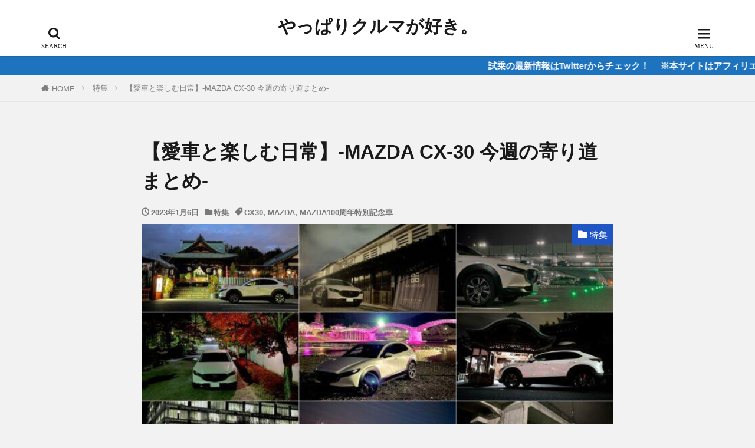

--- FILE ---
content_type: text/html; charset=utf-8
request_url: https://www.google.com/recaptcha/api2/aframe
body_size: 267
content:
<!DOCTYPE HTML><html><head><meta http-equiv="content-type" content="text/html; charset=UTF-8"></head><body><script nonce="7sKf_YCeVSFFWtyi63KwAA">/** Anti-fraud and anti-abuse applications only. See google.com/recaptcha */ try{var clients={'sodar':'https://pagead2.googlesyndication.com/pagead/sodar?'};window.addEventListener("message",function(a){try{if(a.source===window.parent){var b=JSON.parse(a.data);var c=clients[b['id']];if(c){var d=document.createElement('img');d.src=c+b['params']+'&rc='+(localStorage.getItem("rc::a")?sessionStorage.getItem("rc::b"):"");window.document.body.appendChild(d);sessionStorage.setItem("rc::e",parseInt(sessionStorage.getItem("rc::e")||0)+1);localStorage.setItem("rc::h",'1769122776623');}}}catch(b){}});window.parent.postMessage("_grecaptcha_ready", "*");}catch(b){}</script></body></html>